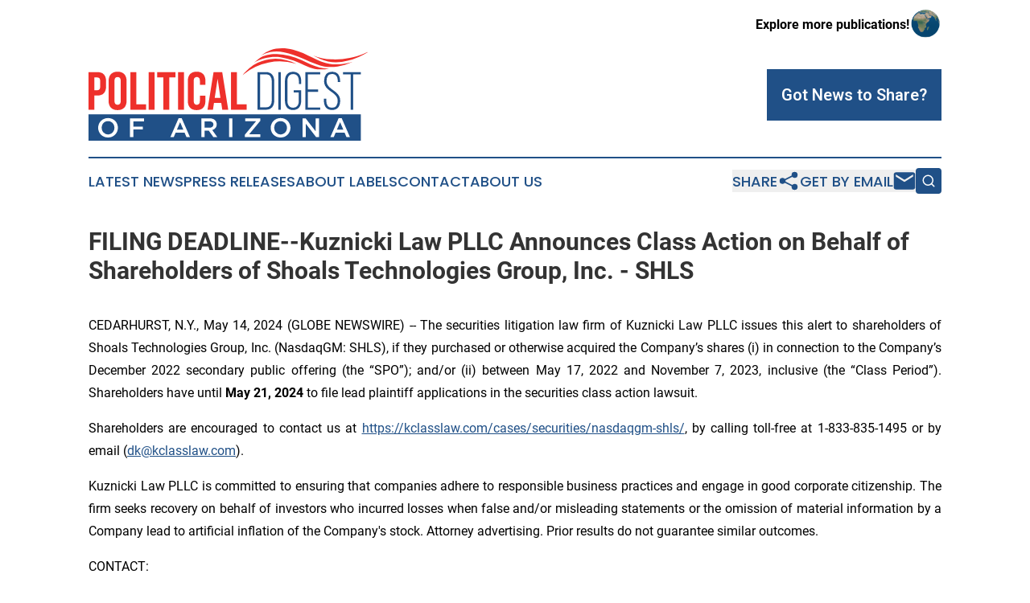

--- FILE ---
content_type: image/svg+xml
request_url: https://cdn.newsmatics.com/agp/sites/politicaldigestarizona-logo-1.svg
body_size: 10387
content:
<?xml version="1.0" encoding="UTF-8" standalone="no"?>
<svg
   xmlns:dc="http://purl.org/dc/elements/1.1/"
   xmlns:cc="http://creativecommons.org/ns#"
   xmlns:rdf="http://www.w3.org/1999/02/22-rdf-syntax-ns#"
   xmlns:svg="http://www.w3.org/2000/svg"
   xmlns="http://www.w3.org/2000/svg"
   id="Layer_1"
   data-name="Layer 1"
   viewBox="0 0 400 132.71067"
   version="1.1"
   width="400"
   height="132.71068">
  <metadata
     id="metadata67">
    <rdf:RDF>
      <cc:Work
         rdf:about="">
        <dc:format>image/svg+xml</dc:format>
        <dc:type
           rdf:resource="http://purl.org/dc/dcmitype/StillImage" />
      </cc:Work>
    </rdf:RDF>
  </metadata>
  <defs
     id="defs4">
    <style
       id="style2">.cls-1{fill:#205087;}.cls-2{fill:#ee302b;}.cls-3{fill:#fff;}</style>
  </defs>
  <rect
     class="cls-1"
     y="94.860672"
     width="389.64999"
     height="37.849998"
     id="rect6"
     x="0" />
  <path
     class="cls-2"
     d="m 12.48,34.230674 q 6.39,0 9.52,3.39 3.13,3.39 3.12,9.94 v 7 q 0,6.56 -3.12,9.94 -3.12,3.38 -9.52,3.39 h -4 v 20.34 H 0 v -54 z m -4,7.7 v 18.3 h 4 a 4.16,4.16 0 0 0 3.08,-1.08 c 0.72,-0.72 1.08,-2.06 1.08,-4 v -8.09 c 0,-1.95 -0.36,-3.29 -1.08,-4 a 4.12,4.12 0 0 0 -3.08,-1.09 z"
     id="path8" />
  <path
     class="cls-2"
     d="m 28.74,47.230674 q 0,-6.54 3.31,-10.05 3.31,-3.51 9.56,-3.51 6.24,0 9.55,3.51 3.31,3.51 3.31,10.05 v 28 q 0,6.55 -3.31,10.06 -3.31,3.51 -9.55,3.5 -6.24,0 -9.56,-3.5 -3.32,-3.5 -3.31,-10.06 z m 8.47,28.59 c 0,1.95 0.4,3.32 1.2,4.12 a 4.3,4.3 0 0 0 3.2,1.2 4.29,4.29 0 0 0 3.19,-1.2 c 0.8,-0.8 1.2,-2.17 1.2,-4.12 v -29.15 c 0,-2 -0.4,-3.33 -1.2,-4.13 a 4.32,4.32 0 0 0 -3.19,-1.19 4.33,4.33 0 0 0 -3.2,1.19 c -0.8,0.8 -1.2,2.17 -1.2,4.13 z"
     id="path10" />
  <path
     class="cls-2"
     d="m 59.94,34.230674 h 8.48 v 46.23 h 13.94 v 7.77 H 59.94 Z"
     id="path12" />
  <path
     class="cls-2"
     d="m 86.07,34.230674 h 8.47 v 54 h -8.47 z"
     id="path14" />
  <path
     class="cls-2"
     d="m 98.24,34.230674 h 26.2 v 7.7 h -8.86 v 46.3 h -8.48 v -46.27 h -8.86 z"
     id="path16" />
  <path
     class="cls-2"
     d="m 128.13,34.230674 h 8.48 v 54 h -8.48 z"
     id="path18" />
  <path
     class="cls-2"
     d="m 167.35,68.090674 v 7.14 q 0,6.55 -3.2,10.06 -3.2,3.51 -9.43,3.5 c -4.17,0 -7.31,-1.17 -9.45,-3.5 -2.14,-2.33 -3.19,-5.69 -3.19,-10.06 v -28 q 0,-6.54 3.19,-10.05 c 2.14,-2.34 5.28,-3.51 9.45,-3.51 4.17,0 7.3,1.17 9.43,3.51 2.13,2.34 3.2,5.69 3.2,10.05 v 5.25 h -8 v -5.78 c 0,-2 -0.4,-3.33 -1.2,-4.13 a 4.88,4.88 0 0 0 -6.39,0 c -0.8,0.8 -1.2,2.17 -1.2,4.13 v 29.12 q 0,2.92 1.2,4.08 a 5,5 0 0 0 6.39,0 q 1.2,-1.15 1.2,-4.08 v -7.7 z"
     id="path20" />
  <path
     class="cls-2"
     d="m 199.94,88.230674 h -8.55 l -1.46,-9.79 h -10.4 l -1.47,9.79 h -7.78 l 8.63,-54 h 12.41 z m -19.33,-17.11 h 8.16 l -4.08,-27.28 z"
     id="path22" />
  <path
     class="cls-2"
     d="m 203.87,34.230674 h 8.47 v 46.23 h 13.95 v 7.77 h -22.42 z"
     id="path24" />
  <path
     class="cls-1"
     d="m 253.8,34.230674 a 13.72,13.72 0 0 1 5.36,1 9.5,9.5 0 0 1 3.73,2.74 11.3,11.3 0 0 1 2.16,4.23 20.33,20.33 0 0 1 0.7,5.48 v 27.12 a 20.31,20.31 0 0 1 -0.7,5.47 11.35,11.35 0 0 1 -2.16,4.24 9.58,9.58 0 0 1 -3.73,2.73 13.54,13.54 0 0 1 -5.36,1 h -11.86 v -54.01 z m -0.07,50.7 q 4.54,0 6.51,-2.78 a 12.23,12.23 0 0 0 2,-7.24 v -27.4 a 12.14,12.14 0 0 0 -2,-7.24 c -1.34,-1.85 -3.49,-2.77 -6.47,-2.77 h -8.25 v 47.46 z"
     id="path26" />
  <path
     class="cls-1"
     d="m 275.15,34.230674 v 54 h -3.55 v -54 z"
     id="path28" />
  <path
     class="cls-1"
     d="m 292.71,33.790674 a 12.3,12.3 0 0 1 5.28,1.05 9.91,9.91 0 0 1 3.62,2.85 11.62,11.62 0 0 1 2.08,4.31 21.26,21.26 0 0 1 0.66,5.43 v 4 H 301 v -4.2 a 17.62,17.62 0 0 0 -0.42,-4 8.86,8.86 0 0 0 -1.42,-3.23 6.93,6.93 0 0 0 -2.55,-2.16 9.64,9.64 0 0 0 -7.55,0 6.89,6.89 0 0 0 -2.54,2.16 8.71,8.71 0 0 0 -1.52,3.23 18.21,18.21 0 0 0 -0.42,4 v 28 a 18.08,18.08 0 0 0 0.42,4 8.43,8.43 0 0 0 1.43,3.2 7.18,7.18 0 0 0 2.54,2.12 9.76,9.76 0 0 0 7.55,0 7.22,7.22 0 0 0 2.55,-2.12 8.57,8.57 0 0 0 1.42,-3.2 17.5,17.5 0 0 0 0.42,-4 v -11.62 h -7.16 v -3.23 h 10.56 v 14.64 a 21.26,21.26 0 0 1 -0.66,5.43 11.74,11.74 0 0 1 -2.08,4.32 10.12,10.12 0 0 1 -3.62,2.85 13.92,13.92 0 0 1 -10.56,0 10.12,10.12 0 0 1 -3.62,-2.85 11.59,11.59 0 0 1 -2.08,-4.32 21.27,21.27 0 0 1 -0.65,-5.43 v -27.59 a 21.27,21.27 0 0 1 0.65,-5.43 11.47,11.47 0 0 1 2.08,-4.31 9.91,9.91 0 0 1 3.62,-2.85 12.33,12.33 0 0 1 5.32,-1.05 z"
     id="path30" />
  <path
     class="cls-1"
     d="m 328.54,59.230674 v 3.24 h -14.72 v 22.5 h 17.73 v 3.26 h -21.27 v -54 h 21.27 v 3.24 h -17.73 v 21.76 z"
     id="path32" />
  <path
     class="cls-1"
     d="m 348.57,33.790674 a 12.34,12.34 0 0 1 5.24,1 9.3,9.3 0 0 1 3.55,2.81 12.26,12.26 0 0 1 2,4.27 20.92,20.92 0 0 1 0.66,5.4 v 1.16 h -3.39 v -1.39 a 17,17 0 0 0 -0.43,-4 8.81,8.81 0 0 0 -1.38,-3.16 6.74,6.74 0 0 0 -2.51,-2.12 8.25,8.25 0 0 0 -3.7,-0.77 c -2.93,0 -5,0.94 -6.2,2.81 a 12.94,12.94 0 0 0 -1.81,7.13 10.45,10.45 0 0 0 1.43,5.63 17.87,17.87 0 0 0 3.62,4.2 56.6,56.6 0 0 0 4.7,3.62 41.93,41.93 0 0 1 4.7,3.77 18.37,18.37 0 0 1 3.62,4.66 13.1,13.1 0 0 1 1.43,6.33 21.34,21.34 0 0 1 -0.66,5.39 11.66,11.66 0 0 1 -2.08,4.27 9.51,9.51 0 0 1 -3.62,2.81 14.31,14.31 0 0 1 -10.56,0 9.51,9.51 0 0 1 -3.62,-2.81 11.66,11.66 0 0 1 -2.08,-4.27 20.89,20.89 0 0 1 -0.66,-5.39 v -2.78 h 3.4 v 3 a 12.74,12.74 0 0 0 1.84,7.13 c 1.24,1.88 3.34,2.81 6.32,2.81 2.98,0 5.09,-0.93 6.32,-2.81 a 12.74,12.74 0 0 0 1.85,-7.13 10.36,10.36 0 0 0 -1.43,-5.54 17.45,17.45 0 0 0 -3.62,-4.2 52.36,52.36 0 0 0 -4.7,-3.59 39.47,39.47 0 0 1 -4.7,-3.73 18.05,18.05 0 0 1 -3.62,-4.7 13.49,13.49 0 0 1 -1.38,-6.37 q 0,-6.08 2.73,-9.7 2.73,-3.62 8.74,-3.74 z"
     id="path34" />
  <path
     class="cls-1"
     d="m 375.16,88.230674 v -50.7 h -11 v -3.3 h 25.5 v 3.24 H 378.7 v 50.76 z"
     id="path36" />
  <path
     class="cls-3"
     d="m 41,119.51067 a 13.66,13.66 0 0 1 -2.93,4.46 14.14,14.14 0 0 1 -10.18,4.14 14.46,14.46 0 0 1 -5.71,-1.1 13.37,13.37 0 0 1 -4.44,-3 13.64,13.64 0 0 1 -2.89,-4.44 14.39,14.39 0 0 1 0,-10.79 13.41,13.41 0 0 1 2.93,-4.45 13.85,13.85 0 0 1 4.48,-3 14.11,14.11 0 0 1 5.74,-1.1 14.46,14.46 0 0 1 5.71,1.1 13.39,13.39 0 0 1 7.29,7.38 14.54,14.54 0 0 1 0,10.8 z m -4.61,-9 a 9.43,9.43 0 0 0 -1.89,-3.07 9.15,9.15 0 0 0 -2.91,-2.08 8.79,8.79 0 0 0 -3.7,-0.77 9,9 0 0 0 -3.69,0.75 8.72,8.72 0 0 0 -2.87,2 9.29,9.29 0 0 0 -1.87,3 10.54,10.54 0 0 0 0,7.45 9.07,9.07 0 0 0 1.89,3 9.19,9.19 0 0 0 10.3,2.11 8.71,8.71 0 0 0 2.87,-2.05 9.26,9.26 0 0 0 1.87,-3 10.38,10.38 0 0 0 0.67,-3.74 10.25,10.25 0 0 0 -0.68,-3.64 z"
     id="path38" />
  <path
     class="cls-3"
     d="M 79.41,104.93067 H 64.06 v 7.45 h 13.62 v 4.28 H 64.06 v 11 h -4.71 v -27 h 20.06 z"
     id="path40" />
  <path
     class="cls-3"
     d="m 145.21,127.65067 h -5 l -2.74,-6.52 h -12.78 l -2.77,6.52 h -4.87 l 11.88,-27.19 h 4.4 z m -14.15,-21.52 -4.63,10.8 h 9.29 z"
     id="path42" />
  <path
     class="cls-3"
     d="m 178.73,127.65067 -6.65,-9.42 h -6 v 9.41 h -4.71 v -27 h 12 a 13.72,13.72 0 0 1 4.19,0.6 9.19,9.19 0 0 1 3.16,1.7 7.23,7.23 0 0 1 2,2.7 8.7,8.7 0 0 1 0.7,3.56 9,9 0 0 1 -0.48,3 8.19,8.19 0 0 1 -1.33,2.35 7.89,7.89 0 0 1 -2,1.73 9.93,9.93 0 0 1 -2.6,1.1 l 7.29,10.22 z m -1.54,-21.57 a 6.62,6.62 0 0 0 -4.14,-1.15 h -6.93 v 9.11 h 7 a 6.19,6.19 0 0 0 4.06,-1.24 4.11,4.11 0 0 0 1.51,-3.33 4,4 0 0 0 -1.5,-3.39 z"
     id="path44" />
  <path
     class="cls-3"
     d="m 205.85,100.65067 v 27 h -4.71 v -27 z"
     id="path46" />
  <path
     class="cls-3"
     d="m 224.21,104.86067 v -4.21 h 21.61 v 3.51 l -15.94,19.28 h 15.94 v 4.21 h -22.11 v -3.51 l 15.93,-19.28 z"
     id="path48" />
  <path
     class="cls-3"
     d="m 287.9,119.51067 a 13.66,13.66 0 0 1 -2.93,4.46 14.14,14.14 0 0 1 -10.19,4.14 14.45,14.45 0 0 1 -5.7,-1.1 13.27,13.27 0 0 1 -4.44,-3 13.66,13.66 0 0 1 -2.9,-4.44 14.51,14.51 0 0 1 0,-10.79 13.44,13.44 0 0 1 2.94,-4.45 13.92,13.92 0 0 1 4.47,-3 14.19,14.19 0 0 1 5.71,-1.12 14.46,14.46 0 0 1 5.71,1.1 13.39,13.39 0 0 1 7.33,7.42 14.54,14.54 0 0 1 0,10.8 z m -4.61,-9 a 9.43,9.43 0 0 0 -1.89,-3.07 9.15,9.15 0 0 0 -2.91,-2.08 8.8,8.8 0 0 0 -3.71,-0.77 8.9,8.9 0 0 0 -3.68,0.75 8.72,8.72 0 0 0 -2.87,2 9.48,9.48 0 0 0 -1.88,3 10.69,10.69 0 0 0 0,7.45 9.25,9.25 0 0 0 1.9,3 9.18,9.18 0 0 0 10.29,2.11 8.64,8.64 0 0 0 2.88,-2.05 9.26,9.26 0 0 0 1.87,-3 10.38,10.38 0 0 0 0.71,-3.62 10.25,10.25 0 0 0 -0.71,-3.76 z"
     id="path50" />
  <path
     class="cls-3"
     d="m 325.08,100.65067 h 4.7 v 27 h -4 l -14.78,-19.2 v 19.2 h -4.7 v -27 h 4.38 l 14.44,18.67 z"
     id="path52" />
  <path
     class="cls-3"
     d="m 374.15,127.65067 h -5 l -2.73,-6.52 h -12.79 l -2.78,6.52 H 346 l 11.88,-27.19 h 4.4 z m -14.15,-21.52 -4.63,10.8 h 9.3 z"
     id="path54" />
  <path
     class="cls-2"
     d="m 220.56,38.560674 a 33.24,33.24 0 0 0 2.82,-2.23 81.09,81.09 0 0 1 72.45,-14.35 6.19,6.19 0 0 0 1.36,0.27 89.4,89.4 0 0 0 -13.66,-4.84 57.23,57.23 0 0 0 -19.25,-2.18 61.85,61.85 0 0 0 -22.09,5.52 c -2.2,1 -4.27,2.3 -6.37,3.52 a 68.26,68.26 0 0 0 -12.59,11 32.68,32.68 0 0 0 -2.67,3.29 z"
     id="path56" />
  <path
     class="cls-2"
     d="m 323.58,29.670674 c 6.91,1.28 14,0.68 20.9,-0.37 -9.11,0.14 -18,-2.51 -26.3,-6.07 -4.54,-1.93 -8.83,-4.4 -13.4,-6.25 -11.17,-4.66 -23,-8.0000002 -35.19,-8.4800002 -8.78,-0.29 -18,1.14 -25.4,6.1500002 a 58,58 0 0 0 -7.43,6.37 c 11.75,-8.06 27.54,-9.59 38.15,-8.09 a 94.63,94.63 0 0 1 18.35,4.74 175.23,175.23 0 0 1 16.57,7.24 55.08,55.08 0 0 0 13.75,4.76 z"
     id="path58" />
  <path
     class="cls-2"
     d="m 337.29,26.160674 c 9.73,1.58 19.73,0.42 29.16,-2.28 a 81.3,81.3 0 0 0 11.1,-4.13 24.37,24.37 0 0 0 -2.93,0.67 c -9.56,2.32 -19.55,3.66 -29.36,2.16 -8.67,-1.24 -16.7,-5 -24.43,-8.89 -9.11,-4.6500002 -18.43,-9.0900002 -28.37,-11.6500002 -10.55,-2.74000003 -22,-2.94000003 -32.31,0.75 a 43.21,43.21 0 0 0 -13.51,7.7800002 42.11,42.11 0 0 1 13.19,-5.0000002 52.35,52.35 0 0 1 19.33,0.15 c 10,1.81 19.42,5.5700002 28.69,9.5300002 6,2.57 11.94,5.28 18,7.65 a 53.37,53.37 0 0 0 11.44,3.26 z"
     id="path60" />
  <path
     class="cls-2"
     d="m 342.64,18.980674 c 9.24,2 18.89,1.3 28,-1 A 99.89,99.89 0 0 0 400,5.3906738 c -1.8,0.58 -3.47,1.51 -5.25,2.14 -14.89,6.0000002 -31,9.3200002 -47.11,8.4700002 a 80.19,80.19 0 0 1 -26.21,-5.64 c 3.95,2.24 13.8,7.07 21.21,8.62 z"
     id="path62" />
</svg>
